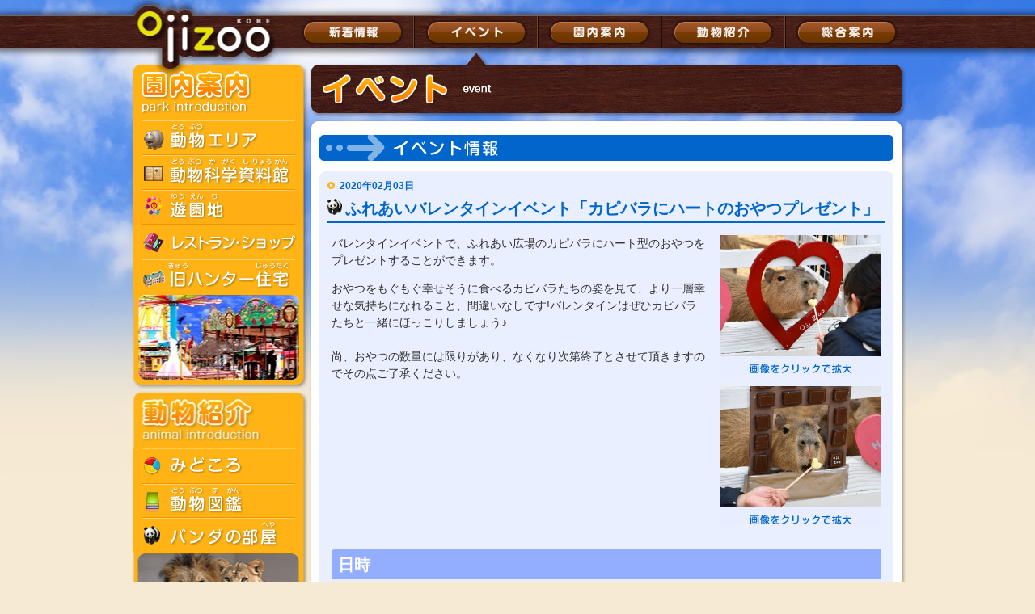

--- FILE ---
content_type: text/html
request_url: https://www.kobe-ojizoo.jp/event/detail/?id=430
body_size: 4095
content:
<!DOCTYPE html PUBLIC "-//W3C//DTD XHTML 1.0 Transitional//EN" "http://www.w3.org/TR/xhtml1/DTD/xhtml1-transitional.dtd">
<html xmlns="http://www.w3.org/1999/xhtml"><!-- InstanceBegin template="/Templates/index.dwt" codeOutsideHTMLIsLocked="false" -->
<head>
<meta http-equiv="Content-Type" content="text/html; charset=utf-8" />
<!-- InstanceBeginEditable name="doctitle" -->
<title>イベント情報｜神戸市立王子動物園</title>
<!-- InstanceEndEditable -->
<meta name="description" content="神戸市立王子動物園は六甲山麓に広がる自然豊かな動物園です。キリン、コアラ、アジアゾウなど、約130種750点の動物たちと出会えます。また「ふれあい広場」、「遊園地」、「動物科学資料館」なども併設しています。神戸市にお越しの際はぜひご来園ください。" />
<link href="../../lib/css/style.css" rel="stylesheet" type="text/css" />
<script type="text/javascript" src="https://ajax.googleapis.com/ajax/libs/jquery/1.7.1/jquery.min.js"></script>
<script type="text/javascript" src="../../lib/js/function.js"></script>
<!--[if IE 6]>
<script type="text/javascript" src="../lib/DD_belatedPNG/DD_belatedPNG_0.0.8a-min.js"></script>
<script>DD_belatedPNG.fix('#main');</script>
<![endif]-->

<!-- InstanceBeginEditable name="head" -->
<link href="../lib/css/info.css" rel="stylesheet" type="text/css" />
<link href="../each.css" rel="stylesheet" type="text/css" />
<script type="text/javascript" src="../../lib/colorbox/jquery.colorbox.js"></script>
<link rel="stylesheet" href="../../lib/colorbox/colorbox.css" />
<script>
$(function()
{
	$('.colorbox').colorbox({opacity:'0.6'});
});
</script>
<!-- InstanceEndEditable -->
</head>

<body>
<div id="wrap">
<div id="wrapIn"><!-- #BeginLibraryItem "/Library/head.lbi" --><div id="head">
<div class="logo"><a href="https://www.kobe-ojizoo.jp/"><img src="../../lib/img/_.gif" alt="神戸市立王子動物園" width="190" height="80" /></a></div>
<div class="a"><a href="../../info"><img src="../../lib/img/h01.jpg" alt="新着情報" border="0" /></a></div>
<div class="b"><a href="../../event"><img src="../../lib/img/h02.jpg" alt="イベント" border="0" /></a></div>
<div class="c"><a href="../../area/index.html"><img src="../../lib/img/h03.jpg" alt="園内案内" /></a></div>
<div class="d"><a href="../../animal/index.html"><img src="../../lib/img/h04.jpg" alt="動物紹介" border="0" /></a></div>
<div class="e"><a href="../../guide/index.html"><img src="../../lib/img/h05.jpg" alt="総合案内" border="0" /></a></div>
</div><!-- #EndLibraryItem --><div id="body">
<div id="bodyIn">



<div id="side">
<div class="a">
<strong><a href="../../area/"><img src="../../lib/img/sb00.gif" alt="園内案内" width="210" height="70" /></a></strong>
<ul>
<li><a href="../../area/animal/"><img src="../../lib/img/sa01.gif" alt="動物エリア" width="210" height="43" /></a></li>
<li><a href="../../area/science/"><img src="../../lib/img/sa02.gif" alt="動物科学資料館" width="210" height="43" /></a></li>
<li><a href="../../area/park/"><img src="../../lib/img/sa03.gif" alt="遊園地" width="210" height="43" /></a></li>
<li><a href="../../area/shop/"><img src="../../lib/img/sa04.gif" alt="レストラン・ショップ" width="210" height="43" /></a></li>
<li><a href="../../area/hunter/"><img src="../../lib/img/sa05.gif" alt="旧ハンター住宅" width="210" height="43" border="0" /></a></li>
</ul>
</div>
<div class="b">
<strong><a href="../../animal/"><img src="../../lib/img/_.gif" alt="動物紹介" width="210" height="70" /></a></strong>
<ul>
<li><a href="../../animal/day/"><img src="../../lib/img/sb01.gif" alt="みどころ" width="210" height="43" /></a></li>
<li><a href="../../animal/pictorial/"><img src="../../lib/img/sb02.gif" alt="動物図鑑" width="210" height="43" /></a></li>
<li><a href="../../animal/panda/"><img src="../../lib/img/sb03.gif" alt="パンダの部屋" width="210" height="43" /></a></li>
</ul>
</div>
<div class="c"><a href="../../animal/pictorial"><img src="../../lib/img/sc01.jpg" alt="動物図鑑" /></a></div>
<div class="d">
<strong><a href="../../guide/"><img src="../../lib/img/_.gif" alt="総合案内" width="210" height="70" /></a></strong>
<ul>
<li><a href="../../guide/hour_charge/index.html#hours"><img src="../../lib/img/sd01.gif" alt="営業時間" /></a></li>
<li><a href="../../guide/hour_charge/index.html#charge"><img src="../../lib/img/sd02.gif" alt="料金案内" width="210" height="42" /></a></li>
<li><a href="../../guide/access/"><img src="../../lib/img/sd03.gif" alt="交通アクセス" width="210" height="41" /></a></li>
<li><a href="../../guide/supporter/"><img src="../../lib/img/sd04.gif" alt="動物サポーター" width="210" height="42" /></a></li>
<li><a href="../../guide/passport/"><img src="../../lib/img/sd05.gif" alt="年間パスポート" width="210" height="41" /></a></li>
<li><a href="../../guide/faq/"><img src="../../lib/img/sd06.gif" alt="よくあるご質問" width="210" height="41" /></a></li>
<li><a href="../../guide/facilities/"><img src="../../lib/img/sd07.gif" alt="施設概要" width="210" height="41" /></a></li>
</ul>
</div>
<div class="e"><a href="../../guide/passport/"><img src="../../lib/img/se01.gif" alt="年間パスポート" width="210" height="170" /></a></div>
<div class="f"><a href="../../guide/supporter/"><img src="../../lib/img/sf01.jpg" alt="動物サポーター" width="210" height="177" /></a></div>
<div class="g"><a href="../../course/"><img src="../../lib/img/sg01.jpg" alt="おすすめコース" width="210" height="170" /></a></div>
<div class="h"><a href="../../blog/"><img src="../../lib/img/sh01.jpg" alt="スタッフブログ" width="210" height="289" /></a></div>
</div><!--side-->



<div id="main">
<!-- InstanceBeginEditable name="main" -->
<div id="content">

<h1><img src="img/01.gif" alt="最新ニュース" /></h1>


<div class="bxA">
<div class="bxAin">
<p class="date">2020年02月03日</p>
<h2>ふれあいバレンタインイベント「カピバラにハートのおやつプレゼント」</h2>
<div class="w">
	<div class="l">
	<p class="a">バレンタインイベントで、ふれあい広場のカピバラにハート型のおやつをプレゼントすることができます。</p>
	<p class="d">おやつをもぐもぐ幸せそうに食べるカピバラたちの姿を見て、より一層幸せな気持ちになれること、間違いなしです!バレンタインはぜひカピバラたちと一緒にほっこりしましょう♪<br />
<br />
尚、おやつの数量には限りがあり、なくなり次第終了とさせて頂きますのでその点ご了承ください。<br />
</p>
	</div>
	<div class="r">
		<p><a class="colorbox" href="../../data/event/20200201102019.jpeg"><img src="../../data/event/20200201102019.jpeg" /></a><img src="../lib/img/02.gif" alt="画像をクリックで拡大" /></p>		<p><a class="colorbox" href="../../data/event/20200201102023.jpeg"><img src="../../data/event/20200201102023.jpeg" /></a><img src="../lib/img/02.gif" alt="画像をクリックで拡大" /></p>			</div>

<div class="b"><h3><em>日時</em></h3><p>2月3日(月)から14日(金)までの平日限定<br />
13時45分ごろより<br />
<br />
※雨天中止となります<br />
※動物の体調等により中止・変更となる場合があります。</p></div><div class="b"><h3><em>場所</em></h3><p>ふれあい広場　カピバラ展示場前</p></div><div class="b"><h3><em>注意事項</em></h3><p>・各日30個程度までとなります。なくなり次第終了です。<br />
・スタッフの指示で、順番におやつをあげてください。</p></div><script type="text/javascript">
$(document).ready(function(){
	$('#content div.w p.a, #content div.w p.d, #content div.b p').each(function(i, e){
		$(e).html($(e).html().replace(/(http:\/\/.*? |https:\/\/.*? )/g, '<a href="$1">$1</a>').replace(/ <\/a>/g, '</a>').replace(/ "/g, '"'))
		.find('a').each(function(){
			if($(this).attr('href').indexOf('http://www.kobe-ojizoo.jp') == -1){ $(this).attr('target', '_blank'); }

			var text = $(this).text().replace(/.*\[/, '').replace(']', '');
			$(this).attr('href', $(this).attr('href').replace(/\[.*\]/, ''));


			$(this).text(text);
		});
	});
});
</script>
<p class="c"><a href=""><img src="../../lib/img/e01.gif" alt="このページのTOPへ" /></a></p>
</div>
</div>

</div><!--content-->
<p><a href="../"><img src="/img/back2eventlist.png"/></a></p>
<!-- InstanceEndEditable -->
</div>



</div>
</div><!--body-->

</div><!--inner-->
</div><!--wrap-->

<div id="footer">
<div class="footBox">

<ul class="footList">
<li class="noIcon"><a href="../../index.html">ホーム</a></li> 
<li><a href="../../info/">新着情報</a></li> 
<li><a href="../../event/">イベント</a></li> 
<li><a href="../../course/">おすすめコース</a></li>
<li><a href="../../habataki/">機関紙「はばたき」</a></li> 
<li><a href="../../animal/">動物紹介</a></li>
<li><a href="../../area/">園内案内</a></li> 
<li><a href="../../guide/">総合案内</a></li> 
<li><a href="../../inquiry/">お問い合わせ</a></li> 
<li><a href="../../privacy/">プライバシーポリシー</a></li> 
<li><a href="../../sitemap/">サイトマップ</a></li> 
<li><a href="../../guide/hour_charge/index.html#hours">営業時間</a></li> 
</ul>

<div class="clear"></div>

<ul class="footList">
<li class="noIcon"><a href="../../guide/hour_charge/index.html#charge">料金案内</a></li> 
<li><a href="../../guide/access/">交通アクセス</a></li> 
<li><a href="../../guide/supporter/">動物サポーター</a></li> 
<li><a href="../../guide/passport/">年間パスポート</a></li> 
<li><a href="../../guide/faq/">よくあるご質問</a></li> 
<li><a href="../../guide/facilities/">施設概要</a></li> 
</ul>

<div class="clear"></div>

<img src="../../lib/img/footLine.gif" alt="" width="980" height="1" class="footLine" />

<img src="../../lib/img/footLogo.gif" alt="神戸市立王子動物園" width="163" height="51" class="footLogo" />

<p class="footTxt01">〒657-0838 神戸市灘区王子町3-1<br />
TEL : 078-861-5624（代表）　インターネットからのお問い合わせは<a href="../../inquiry/">こちら</a></p>
<div class="clear"></div>

<ul class="footBanner">
<li><a href="https://twitter.com/kobeojizoo" target="_blank"><img src="../../lib/img/bn_tw.jpg" width="196" height="50" alt="王子動物園公式twitter" /></a></li> 
<li><a href="https://www.kobe-park.or.jp/" target="_blank"><img src="../../lib/img/footBanner01.jpg" width="196" height="50" alt="公益財団法人 神戸市緑化協会" /></a></li>
<li><a href="http://www.city.kobe.lg.jp/life/recycle/environmental/heat/kobe-iiguru-app.html" target="_blank"><img src="../../lib/img/footBanner02.jpg" width="196" height="50" alt="イイことぐるぐる" /></a></li>
</ul>
<div class="clear"></div>

<address>Copyright &copy; OJI ZOO All Right Reserved.</address>

<!--end footBox -->
</div>
<!--end Footer -->
</div>
<!--foot-->
<!-- Google Analytics -->
<script async src="https://www.googletagmanager.com/gtag/js?id=UA-109674892-5"></script>
<script>
  window.dataLayer = window.dataLayer || [];
  function gtag(){dataLayer.push(arguments);}
  gtag('js', new Date());

  gtag('config', 'UA-109674892-5');
</script>

</body>
<!-- InstanceEnd --></html>


--- FILE ---
content_type: text/css
request_url: https://www.kobe-ojizoo.jp/lib/css/style.css
body_size: 1483
content:
/* CSS Document */

html { height: 100%; overflow-y: scroll; }
body { height: 100%; margin: 0px; padding: 0px; text-align:center; font: 13px/1 "ヒラギノ角ゴ Pro W3", "Hiragino Kaku Gothic Pro", "メイリオ", Meiryo, Osaka, "ＭＳ Ｐゴシック", "MS PGothic", sans-serif; background-color: #F7EAD2; }
h1,
h2,
h3,
h4,
h5,
h6,
p,
ul,
li,
dl,
dt,
dd,
form { margin: 0px; padding: 0px; }
ul { list-style: none; }
img { border: 0; vertical-align: bottom; }
table { border-collapse: collapse; border: none; border-spacing: 0; }
address { font-style: normal; }
a { text-decoration: underline; color: #0066CC; }
a:hover { text-decoration: none; }
.clear { clear: both; overflow: hidden; }
.clear:after { content: ""; display: block; clear: both; }
#wrap {
	background-image: url(../img/bg.jpg);
	background-repeat: no-repeat;
	background-position: center top;
	text-align: center;
	position: relative;
	margin-bottom: 50px;
}
@media screen and (-webkit-min-device-pixel-ratio:0) { #wrap{ background-image: url(../img/bgChrome.jpg); } }
#wrap #wrapIn { margin: 0px auto; width: 960px; text-align: left; position: relative; }
#head { height: 60px; top: 0px; position: relative; }
#head .logo { position: absolute; width: 190px; }
#head div.a { position: absolute; left: 203px; top: 19px; }
#head div.b { position: absolute; left: 352px; top: 19px; }
#head div.c { position: absolute; left: 505px; top: 19px; }
#head div.d { position: absolute; left: 658px; top: 19px; }
#head div.e { position: absolute; left: 811px; top: 19px; }
#body { width: 960px; overflow: hidden; text-align: left; background-image: url(../img/b01.gif); background-repeat: no-repeat; background-position: right 550px; }
#bodyIn { background-image: url(../img/b02.gif); background-repeat: no-repeat; background-position: right bottom; }
#bodyIn { /zoom : 1; }
#bodyIn:after { content : ''; display : block; clear : both; height:0; }
#side {
	float: left;
	width: 223px;
	padding-top: 20px;
}
#side div.a { height: 406px; }
#side div.a strong { padding-left: 5px; display: block; }
#side div.a ul { padding-left: 5px; }
#side div.b { height: 323px; }
#side div.b strong { padding-left: 5px; display: block; }
#side div.b ul { padding-left: 5px; }
#side div.c { height: 171px; padding-left: 5px; }
#side div.d { height: 370px; }
#side div.d strong { padding-left: 5px; display: block; }
#side div.d ul { padding-left: 5px; }
#side div.e { height: 180px; padding-left: 5px; }
#side div.f { height: 185px; padding-left: 5px; }
#main { float: left; width: 737px; font-size: 14px; min-height:550px; height:auto !important; height:550px; line-height: 1.5; color: #333; padding-bottom: 30px; }
#footer {
	background-color: #4C7514;
	background-image: url(../img/footHead.gif);
	background-repeat: repeat-x;
	background-position: left top;
	height: 380px;
	width: 100%;
}
#footer .footTxt01 a {
	color: #FFF;
}

#footer .footBox {
	width: 980px;
	margin-right: auto;
	margin-left: auto;
	height: 280px;
	padding-top: 100px;
}
#footer .footList {
	list-style-type: none;
	display: block;
	margin-bottom: 25px;
	margin-left: 15px;
}
#footer .footList li {
	float: left;
	background-image: url(../img/listLine.gif);
	background-repeat: no-repeat;
	background-position: left center;
	padding-left: 10px;
	padding-right: 10px;
	font-size: 10px;
}
#footer .footList li a {
	color: #eee;
	letter-spacing: 1px;
}
#footer .footList .noIcon {
	background-image: none;
	padding-left: 0px;
}
#footer .footLine {
	display: block;
	height: 1px;
	width: 980px;
	margin-bottom: 25px;
	padding-top: 15px;
	clear: both;
}
#footer .footLogo {
	height: 43px;
	width: 334px;
	display: block;
	float: left;
	margin-left: 20px;
}
#footer .footTxt01 {
	font-size: 10px;
	display: block;
	text-align: left;
	letter-spacing: 1px;
	line-height: 160%;
	float: left;
	margin-left: 20px;
	padding-top: 5px;
	color: #eee;
	margin-bottom: 35px;
}
#footer .footBanner {
	display: block;
	list-style-type: none;
	margin-left: 20px;
}
#footer .footBanner li {
	display: block;
	height: 50px;
	width: 196px;
	float: left;
	margin-right: 15px;
}
#footer .footBox address {
	font-family: Verdana, Geneva, sans-serif;
	font-size: 11px;
	color: #FFF;
	clear: both;
	padding-top: 35px;
}


--- FILE ---
content_type: text/css
request_url: https://www.kobe-ojizoo.jp/event/lib/css/info.css
body_size: 141
content:
#main { background-image: url(../img/01.png); background-repeat: no-repeat; }
#content { padding-top: 107px; padding-left: 12px; }
#content h1 { margin-bottom: 13px; }


--- FILE ---
content_type: text/css
request_url: https://www.kobe-ojizoo.jp/event/each.css
body_size: 830
content:
/* CSS Document */

.bxA { background-image: url(img/02.gif); background-repeat: no-repeat; margin-bottom: 20px; }
.bxAin { background-image: url(img/03.gif); background-repeat: no-repeat; width: 690px; padding: 12px 10px 10px; background-position: left bottom; }
.bxA .date { font-size: 12px; font-weight: bold; color: #0066CC; margin-bottom: 8px; background-image: url(../lib/img/i01.gif); background-repeat: no-repeat; background-position: 0px 1px; padding-left: 15px; line-height: 1; }
.bxA h2 { font-size: 20px; font-weight: bold; color: #0066CC; background-image: url(../lib/img/i02.gif); background-repeat: no-repeat; background-position: 0px 2px; padding-left: 22px; border-bottom: 2px solid #0066CC; padding-bottom: 3px; padding-top: 1px; line-height: 1.3; }
.bxA div.w { padding: 15px 5px 5px; width: 680px; overflow: hidden; }
.bxA div.r { float: right; width: 200px; }
.bxA div.r p {
	margin-bottom: 15px;
}

.bxA div.r img { width: 200px; }

.bxA div.l { float: left; width: 465px; }
.bxA p.b {
	margin-top: 1.5em;
	text-align: right;
}
.bxA p.b a { background-image: url(../lib/img/i03.gif); background-repeat: no-repeat; background-position: 0px 3px; padding-left: 10px; font-size: 12px; font-weight: bold; }
.bxA p.c {
	text-align: right;
	margin-top: 20px;
	padding-right: 5px;
	clear: both;
}
.bxA p.d { margin-top: 1em; }
.bxA div.b {
	clear: both;
	padding-top: 15px;
}


.bxA div.b h3 { background-image: url(detail/img/02.gif); background-repeat: no-repeat; background-position: left bottom; }
.bxA div.b h3 em  {
	background-image: url(detail/img/04.gif);
	background-repeat: no-repeat;
	display: block;
	font-size: 20px;
	color: #FFF;
	font-weight: bold;
	font-style: normal;
	line-height: 1.1;
	padding: 8px 8px 7px;
	background-position: left top;
}

.bxA div.b p { margin-bottom: 45px; margin-top: 18px; padding-right: 5px; padding-left: 5px; }



/*-------------------------------------------------------------------*/
.pager{
	text-align: center;
	padding: 20px 0 50px;
}

.pager a.page-numbers, .pager .current{
	background: #0051A2;
	border: solid 1px #0051A2;
	color: #FFFFFF;
	padding: 5px 8px;
	margin: 0 2px;
}
.pager .current{
	background: #FFFFFF;
	border: solid 1px #0051A2;
	color: #0051A2;
}

.pager a.prev, .pager a.next {
	background: #FFFFFF;
	border: none;
	color: #0051A2;
}

.pager .notfound {
	width: 900px;
	margin: 0 auto;
	padding: 100px 0;
	font-size: 20px;
	font-weight: bold;
	text-align: center;
}
/*------------------------------------------------------------------*/


--- FILE ---
content_type: application/javascript
request_url: https://www.kobe-ojizoo.jp/lib/js/function.js
body_size: 486
content:
// JavaScript Document

$(function()
{
	$('#main .navi a img').hover(
		function () { 	$(this).fadeTo(120, 0); },
		function () { 	$(this).fadeTo(120, 1); }
	);

	$('a[href^=#], a[href=""]').click(function ()
	{
		var h= $(this).attr('href');
		var t = $(h == '#' || h == '' ? 'html' : h);
		var p = t.offset().top;
		$($.browser.safari ? 'body' : 'html').animate({scrollTop:p}, 600, 'swing');
		return false;
	});


/*	$('#head .top img, #head .inq img, #side .navi img, #foot .top img').hover(
		function () { 	$(this).css('background-color','#FFF').fadeTo(120, 0); },
		function () { 	$(this).css('background-color','#FFF').fadeTo(120, 1); }
	);

	$('#head .font img.m, #head .font img.l').click(function()
	{
		var f = $(this).attr('class');
		$('body').attr('class', f);
		$.cookie('fontSize',null);
		$.cookie('fontSize',f,{path:'/',expires:7});
	});
	$('#head .font img.'+$.cookie('fontSize')).click();


	$('.search a').click(function()
	{
		$(this).parent().submit();
		return false;
	});*/
});
